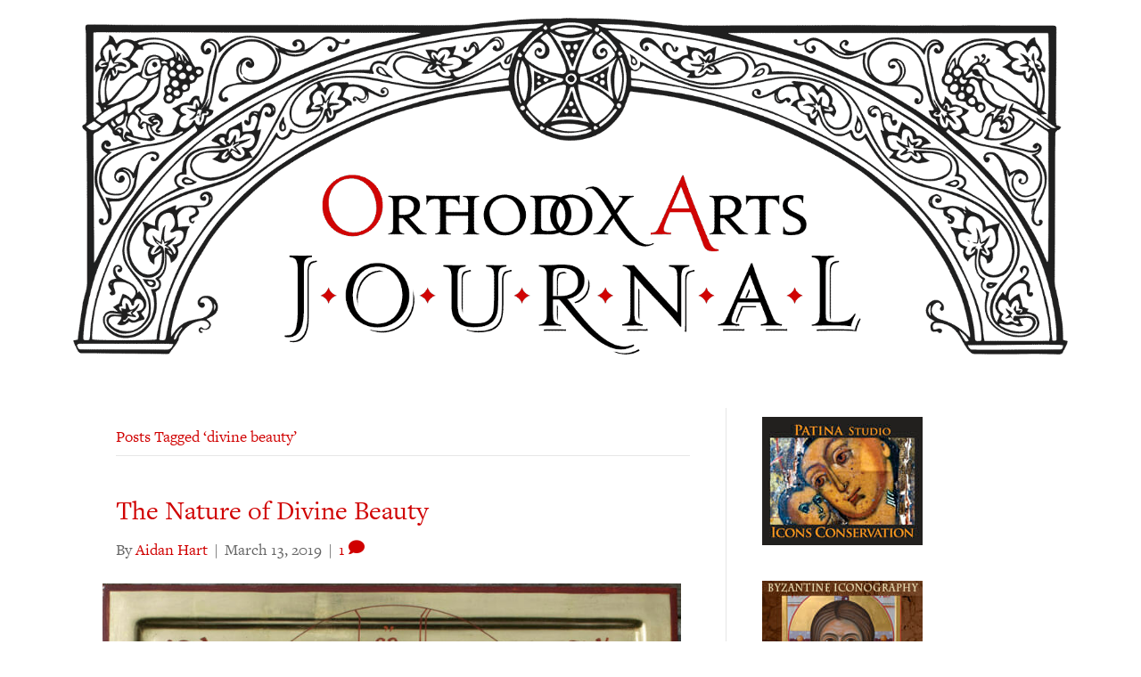

--- FILE ---
content_type: text/html; charset=UTF-8
request_url: https://orthodoxartsjournal.org/tag/divine-beauty/
body_size: 17774
content:
<!DOCTYPE html>
<html lang="en-US">
<head>
<meta charset="UTF-8" />
<meta name='viewport' content='width=device-width, initial-scale=1.0' />
<meta http-equiv='X-UA-Compatible' content='IE=edge' />
<link rel="profile" href="https://gmpg.org/xfn/11" />
<meta name='robots' content='index, follow, max-image-preview:large, max-snippet:-1, max-video-preview:-1' />
	<style>img:is([sizes="auto" i], [sizes^="auto," i]) { contain-intrinsic-size: 3000px 1500px }</style>
	
            <script data-no-defer="1" data-ezscrex="false" data-cfasync="false" data-pagespeed-no-defer data-cookieconsent="ignore">
                var ctPublicFunctions = {"_ajax_nonce":"48b393cbc0","_rest_nonce":"a510d493e9","_ajax_url":"\/wp-admin\/admin-ajax.php","_rest_url":"https:\/\/orthodoxartsjournal.org\/wp-json\/","data__cookies_type":"native","data__ajax_type":"rest","data__bot_detector_enabled":0,"data__frontend_data_log_enabled":1,"cookiePrefix":"","wprocket_detected":false,"host_url":"orthodoxartsjournal.org","text__ee_click_to_select":"Click to select the whole data","text__ee_original_email":"The complete one is","text__ee_got_it":"Got it","text__ee_blocked":"Blocked","text__ee_cannot_connect":"Cannot connect","text__ee_cannot_decode":"Can not decode email. Unknown reason","text__ee_email_decoder":"CleanTalk email decoder","text__ee_wait_for_decoding":"The magic is on the way!","text__ee_decoding_process":"Please wait a few seconds while we decode the contact data."}
            </script>
        
            <script data-no-defer="1" data-ezscrex="false" data-cfasync="false" data-pagespeed-no-defer data-cookieconsent="ignore">
                var ctPublic = {"_ajax_nonce":"48b393cbc0","settings__forms__check_internal":"0","settings__forms__check_external":"0","settings__forms__force_protection":0,"settings__forms__search_test":"1","settings__forms__wc_add_to_cart":"0","settings__data__bot_detector_enabled":0,"settings__sfw__anti_crawler":0,"blog_home":"https:\/\/orthodoxartsjournal.org\/","pixel__setting":"0","pixel__enabled":false,"pixel__url":null,"data__email_check_before_post":"1","data__email_check_exist_post":0,"data__cookies_type":"native","data__key_is_ok":true,"data__visible_fields_required":true,"wl_brandname":"Anti-Spam by CleanTalk","wl_brandname_short":"CleanTalk","ct_checkjs_key":"77e9203e24161f6295622b3e441556566fd7bb0d202b7113b4dc6e81bdc2b6ed","emailEncoderPassKey":"6873822823fbb0e26672c997a3d18ab1","bot_detector_forms_excluded":"W10=","advancedCacheExists":false,"varnishCacheExists":false,"wc_ajax_add_to_cart":false}
            </script>
        
	<!-- This site is optimized with the Yoast SEO plugin v24.5 - https://yoast.com/wordpress/plugins/seo/ -->
	<title>divine beauty Archives &#8211; Orthodox Arts Journal</title>
	<link rel="canonical" href="https://orthodoxartsjournal.org/tag/divine-beauty/" />
	<script type="application/ld+json" class="yoast-schema-graph">{"@context":"https://schema.org","@graph":[{"@type":"CollectionPage","@id":"https://orthodoxartsjournal.org/tag/divine-beauty/","url":"https://orthodoxartsjournal.org/tag/divine-beauty/","name":"divine beauty Archives &#8211; Orthodox Arts Journal","isPartOf":{"@id":"https://orthodoxartsjournal.org/#website"},"primaryImageOfPage":{"@id":"https://orthodoxartsjournal.org/tag/divine-beauty/#primaryimage"},"image":{"@id":"https://orthodoxartsjournal.org/tag/divine-beauty/#primaryimage"},"thumbnailUrl":"https://s3.us-east-2.wasabisys.com/media-oaj/wp-content/uploads/2019/02/02104700/image27.jpg","breadcrumb":{"@id":"https://orthodoxartsjournal.org/tag/divine-beauty/#breadcrumb"},"inLanguage":"en-US"},{"@type":"ImageObject","inLanguage":"en-US","@id":"https://orthodoxartsjournal.org/tag/divine-beauty/#primaryimage","url":"https://s3.us-east-2.wasabisys.com/media-oaj/wp-content/uploads/2019/02/02104700/image27.jpg","contentUrl":"https://s3.us-east-2.wasabisys.com/media-oaj/wp-content/uploads/2019/02/02104700/image27.jpg","width":1518,"height":2000},{"@type":"BreadcrumbList","@id":"https://orthodoxartsjournal.org/tag/divine-beauty/#breadcrumb","itemListElement":[{"@type":"ListItem","position":1,"name":"Home","item":"https://orthodoxartsjournal.org/"},{"@type":"ListItem","position":2,"name":"divine beauty"}]},{"@type":"WebSite","@id":"https://orthodoxartsjournal.org/#website","url":"https://orthodoxartsjournal.org/","name":"Orthodox Arts Journal","description":"For the revival of traditional liturgical arts in the Orthodox Church","publisher":{"@id":"https://orthodoxartsjournal.org/#organization"},"potentialAction":[{"@type":"SearchAction","target":{"@type":"EntryPoint","urlTemplate":"https://orthodoxartsjournal.org/?s={search_term_string}"},"query-input":{"@type":"PropertyValueSpecification","valueRequired":true,"valueName":"search_term_string"}}],"inLanguage":"en-US"},{"@type":"Organization","@id":"https://orthodoxartsjournal.org/#organization","name":"Orthodox Arts Journal","url":"https://orthodoxartsjournal.org/","logo":{"@type":"ImageObject","inLanguage":"en-US","@id":"https://orthodoxartsjournal.org/#/schema/logo/image/","url":"https://orthodoxartsjournal.org/wp-content/uploads/2017/06/oaj-arch.gif","contentUrl":"https://orthodoxartsjournal.org/wp-content/uploads/2017/06/oaj-arch.gif","width":2000,"height":678,"caption":"Orthodox Arts Journal"},"image":{"@id":"https://orthodoxartsjournal.org/#/schema/logo/image/"},"sameAs":["https://www.facebook.com/OrthodoxArtsJournal","https://x.com/orthartsjournal"]}]}</script>
	<!-- / Yoast SEO plugin. -->


<link rel='dns-prefetch' href='//stats.wp.com' />
<link rel='dns-prefetch' href='//use.typekit.net' />
<link rel='dns-prefetch' href='//v0.wordpress.com' />
<link rel='dns-prefetch' href='//c0.wp.com' />
<link rel="alternate" type="application/rss+xml" title="Orthodox Arts Journal &raquo; Feed" href="https://orthodoxartsjournal.org/feed/" />
<link rel="alternate" type="application/rss+xml" title="Orthodox Arts Journal &raquo; Comments Feed" href="https://orthodoxartsjournal.org/comments/feed/" />
<link rel="alternate" type="application/rss+xml" title="Orthodox Arts Journal &raquo; divine beauty Tag Feed" href="https://orthodoxartsjournal.org/tag/divine-beauty/feed/" />
<link rel="preload" href="https://orthodoxartsjournal.org/wp-content/plugins/bb-plugin/fonts/fontawesome/5.15.4/webfonts/fa-solid-900.woff2" as="font" type="font/woff2" crossorigin="anonymous">
<link rel="preload" href="https://orthodoxartsjournal.org/wp-content/plugins/bb-plugin/fonts/fontawesome/5.15.4/webfonts/fa-regular-400.woff2" as="font" type="font/woff2" crossorigin="anonymous">
<script>
window._wpemojiSettings = {"baseUrl":"https:\/\/s.w.org\/images\/core\/emoji\/16.0.1\/72x72\/","ext":".png","svgUrl":"https:\/\/s.w.org\/images\/core\/emoji\/16.0.1\/svg\/","svgExt":".svg","source":{"concatemoji":"https:\/\/orthodoxartsjournal.org\/wp-includes\/js\/wp-emoji-release.min.js?ver=6.8.3"}};
/*! This file is auto-generated */
!function(s,n){var o,i,e;function c(e){try{var t={supportTests:e,timestamp:(new Date).valueOf()};sessionStorage.setItem(o,JSON.stringify(t))}catch(e){}}function p(e,t,n){e.clearRect(0,0,e.canvas.width,e.canvas.height),e.fillText(t,0,0);var t=new Uint32Array(e.getImageData(0,0,e.canvas.width,e.canvas.height).data),a=(e.clearRect(0,0,e.canvas.width,e.canvas.height),e.fillText(n,0,0),new Uint32Array(e.getImageData(0,0,e.canvas.width,e.canvas.height).data));return t.every(function(e,t){return e===a[t]})}function u(e,t){e.clearRect(0,0,e.canvas.width,e.canvas.height),e.fillText(t,0,0);for(var n=e.getImageData(16,16,1,1),a=0;a<n.data.length;a++)if(0!==n.data[a])return!1;return!0}function f(e,t,n,a){switch(t){case"flag":return n(e,"\ud83c\udff3\ufe0f\u200d\u26a7\ufe0f","\ud83c\udff3\ufe0f\u200b\u26a7\ufe0f")?!1:!n(e,"\ud83c\udde8\ud83c\uddf6","\ud83c\udde8\u200b\ud83c\uddf6")&&!n(e,"\ud83c\udff4\udb40\udc67\udb40\udc62\udb40\udc65\udb40\udc6e\udb40\udc67\udb40\udc7f","\ud83c\udff4\u200b\udb40\udc67\u200b\udb40\udc62\u200b\udb40\udc65\u200b\udb40\udc6e\u200b\udb40\udc67\u200b\udb40\udc7f");case"emoji":return!a(e,"\ud83e\udedf")}return!1}function g(e,t,n,a){var r="undefined"!=typeof WorkerGlobalScope&&self instanceof WorkerGlobalScope?new OffscreenCanvas(300,150):s.createElement("canvas"),o=r.getContext("2d",{willReadFrequently:!0}),i=(o.textBaseline="top",o.font="600 32px Arial",{});return e.forEach(function(e){i[e]=t(o,e,n,a)}),i}function t(e){var t=s.createElement("script");t.src=e,t.defer=!0,s.head.appendChild(t)}"undefined"!=typeof Promise&&(o="wpEmojiSettingsSupports",i=["flag","emoji"],n.supports={everything:!0,everythingExceptFlag:!0},e=new Promise(function(e){s.addEventListener("DOMContentLoaded",e,{once:!0})}),new Promise(function(t){var n=function(){try{var e=JSON.parse(sessionStorage.getItem(o));if("object"==typeof e&&"number"==typeof e.timestamp&&(new Date).valueOf()<e.timestamp+604800&&"object"==typeof e.supportTests)return e.supportTests}catch(e){}return null}();if(!n){if("undefined"!=typeof Worker&&"undefined"!=typeof OffscreenCanvas&&"undefined"!=typeof URL&&URL.createObjectURL&&"undefined"!=typeof Blob)try{var e="postMessage("+g.toString()+"("+[JSON.stringify(i),f.toString(),p.toString(),u.toString()].join(",")+"));",a=new Blob([e],{type:"text/javascript"}),r=new Worker(URL.createObjectURL(a),{name:"wpTestEmojiSupports"});return void(r.onmessage=function(e){c(n=e.data),r.terminate(),t(n)})}catch(e){}c(n=g(i,f,p,u))}t(n)}).then(function(e){for(var t in e)n.supports[t]=e[t],n.supports.everything=n.supports.everything&&n.supports[t],"flag"!==t&&(n.supports.everythingExceptFlag=n.supports.everythingExceptFlag&&n.supports[t]);n.supports.everythingExceptFlag=n.supports.everythingExceptFlag&&!n.supports.flag,n.DOMReady=!1,n.readyCallback=function(){n.DOMReady=!0}}).then(function(){return e}).then(function(){var e;n.supports.everything||(n.readyCallback(),(e=n.source||{}).concatemoji?t(e.concatemoji):e.wpemoji&&e.twemoji&&(t(e.twemoji),t(e.wpemoji)))}))}((window,document),window._wpemojiSettings);
</script>
<!-- orthodoxartsjournal.org is managing ads with Advanced Ads – https://wpadvancedads.com/ --><script id="stagi-ready">
			window.advanced_ads_ready=function(e,a){a=a||"complete";var d=function(e){return"interactive"===a?"loading"!==e:"complete"===e};d(document.readyState)?e():document.addEventListener("readystatechange",(function(a){d(a.target.readyState)&&e()}),{once:"interactive"===a})},window.advanced_ads_ready_queue=window.advanced_ads_ready_queue||[];		</script>
		<style id='wp-emoji-styles-inline-css'>

	img.wp-smiley, img.emoji {
		display: inline !important;
		border: none !important;
		box-shadow: none !important;
		height: 1em !important;
		width: 1em !important;
		margin: 0 0.07em !important;
		vertical-align: -0.1em !important;
		background: none !important;
		padding: 0 !important;
	}
</style>
<link rel='stylesheet' id='wp-block-library-css' href='https://c0.wp.com/c/6.8.3/wp-includes/css/dist/block-library/style.min.css' media='all' />
<style id='wp-block-library-theme-inline-css'>
.wp-block-audio :where(figcaption){color:#555;font-size:13px;text-align:center}.is-dark-theme .wp-block-audio :where(figcaption){color:#ffffffa6}.wp-block-audio{margin:0 0 1em}.wp-block-code{border:1px solid #ccc;border-radius:4px;font-family:Menlo,Consolas,monaco,monospace;padding:.8em 1em}.wp-block-embed :where(figcaption){color:#555;font-size:13px;text-align:center}.is-dark-theme .wp-block-embed :where(figcaption){color:#ffffffa6}.wp-block-embed{margin:0 0 1em}.blocks-gallery-caption{color:#555;font-size:13px;text-align:center}.is-dark-theme .blocks-gallery-caption{color:#ffffffa6}:root :where(.wp-block-image figcaption){color:#555;font-size:13px;text-align:center}.is-dark-theme :root :where(.wp-block-image figcaption){color:#ffffffa6}.wp-block-image{margin:0 0 1em}.wp-block-pullquote{border-bottom:4px solid;border-top:4px solid;color:currentColor;margin-bottom:1.75em}.wp-block-pullquote cite,.wp-block-pullquote footer,.wp-block-pullquote__citation{color:currentColor;font-size:.8125em;font-style:normal;text-transform:uppercase}.wp-block-quote{border-left:.25em solid;margin:0 0 1.75em;padding-left:1em}.wp-block-quote cite,.wp-block-quote footer{color:currentColor;font-size:.8125em;font-style:normal;position:relative}.wp-block-quote:where(.has-text-align-right){border-left:none;border-right:.25em solid;padding-left:0;padding-right:1em}.wp-block-quote:where(.has-text-align-center){border:none;padding-left:0}.wp-block-quote.is-large,.wp-block-quote.is-style-large,.wp-block-quote:where(.is-style-plain){border:none}.wp-block-search .wp-block-search__label{font-weight:700}.wp-block-search__button{border:1px solid #ccc;padding:.375em .625em}:where(.wp-block-group.has-background){padding:1.25em 2.375em}.wp-block-separator.has-css-opacity{opacity:.4}.wp-block-separator{border:none;border-bottom:2px solid;margin-left:auto;margin-right:auto}.wp-block-separator.has-alpha-channel-opacity{opacity:1}.wp-block-separator:not(.is-style-wide):not(.is-style-dots){width:100px}.wp-block-separator.has-background:not(.is-style-dots){border-bottom:none;height:1px}.wp-block-separator.has-background:not(.is-style-wide):not(.is-style-dots){height:2px}.wp-block-table{margin:0 0 1em}.wp-block-table td,.wp-block-table th{word-break:normal}.wp-block-table :where(figcaption){color:#555;font-size:13px;text-align:center}.is-dark-theme .wp-block-table :where(figcaption){color:#ffffffa6}.wp-block-video :where(figcaption){color:#555;font-size:13px;text-align:center}.is-dark-theme .wp-block-video :where(figcaption){color:#ffffffa6}.wp-block-video{margin:0 0 1em}:root :where(.wp-block-template-part.has-background){margin-bottom:0;margin-top:0;padding:1.25em 2.375em}
</style>
<style id='classic-theme-styles-inline-css'>
/*! This file is auto-generated */
.wp-block-button__link{color:#fff;background-color:#32373c;border-radius:9999px;box-shadow:none;text-decoration:none;padding:calc(.667em + 2px) calc(1.333em + 2px);font-size:1.125em}.wp-block-file__button{background:#32373c;color:#fff;text-decoration:none}
</style>
<link rel='stylesheet' id='mediaelement-css' href='https://c0.wp.com/c/6.8.3/wp-includes/js/mediaelement/mediaelementplayer-legacy.min.css' media='all' />
<link rel='stylesheet' id='wp-mediaelement-css' href='https://c0.wp.com/c/6.8.3/wp-includes/js/mediaelement/wp-mediaelement.min.css' media='all' />
<style id='jetpack-sharing-buttons-style-inline-css'>
.jetpack-sharing-buttons__services-list{display:flex;flex-direction:row;flex-wrap:wrap;gap:0;list-style-type:none;margin:5px;padding:0}.jetpack-sharing-buttons__services-list.has-small-icon-size{font-size:12px}.jetpack-sharing-buttons__services-list.has-normal-icon-size{font-size:16px}.jetpack-sharing-buttons__services-list.has-large-icon-size{font-size:24px}.jetpack-sharing-buttons__services-list.has-huge-icon-size{font-size:36px}@media print{.jetpack-sharing-buttons__services-list{display:none!important}}.editor-styles-wrapper .wp-block-jetpack-sharing-buttons{gap:0;padding-inline-start:0}ul.jetpack-sharing-buttons__services-list.has-background{padding:1.25em 2.375em}
</style>
<link rel='stylesheet' id='wp-post-series-css' href='https://orthodoxartsjournal.org/wp-content/plugins/wp-post-series/build/post-series.css?ver=1648744709' media='all' />
<style id='global-styles-inline-css'>
:root{--wp--preset--aspect-ratio--square: 1;--wp--preset--aspect-ratio--4-3: 4/3;--wp--preset--aspect-ratio--3-4: 3/4;--wp--preset--aspect-ratio--3-2: 3/2;--wp--preset--aspect-ratio--2-3: 2/3;--wp--preset--aspect-ratio--16-9: 16/9;--wp--preset--aspect-ratio--9-16: 9/16;--wp--preset--color--black: #000000;--wp--preset--color--cyan-bluish-gray: #abb8c3;--wp--preset--color--white: #ffffff;--wp--preset--color--pale-pink: #f78da7;--wp--preset--color--vivid-red: #cf2e2e;--wp--preset--color--luminous-vivid-orange: #ff6900;--wp--preset--color--luminous-vivid-amber: #fcb900;--wp--preset--color--light-green-cyan: #7bdcb5;--wp--preset--color--vivid-green-cyan: #00d084;--wp--preset--color--pale-cyan-blue: #8ed1fc;--wp--preset--color--vivid-cyan-blue: #0693e3;--wp--preset--color--vivid-purple: #9b51e0;--wp--preset--color--fl-heading-text: #333333;--wp--preset--color--fl-body-bg: #ffffff;--wp--preset--color--fl-body-text: #757575;--wp--preset--color--fl-accent: #d00000;--wp--preset--color--fl-accent-hover: #930000;--wp--preset--color--fl-topbar-bg: #ffffff;--wp--preset--color--fl-topbar-text: #000000;--wp--preset--color--fl-topbar-link: #428bca;--wp--preset--color--fl-topbar-hover: #428bca;--wp--preset--color--fl-header-bg: #ffffff;--wp--preset--color--fl-header-text: #000000;--wp--preset--color--fl-header-link: #d00000;--wp--preset--color--fl-header-hover: #9e0000;--wp--preset--color--fl-nav-bg: #ffffff;--wp--preset--color--fl-nav-link: #d00000;--wp--preset--color--fl-nav-hover: #8c0000;--wp--preset--color--fl-content-bg: #ffffff;--wp--preset--color--fl-footer-widgets-bg: #ffffff;--wp--preset--color--fl-footer-widgets-text: #000000;--wp--preset--color--fl-footer-widgets-link: #428bca;--wp--preset--color--fl-footer-widgets-hover: #428bca;--wp--preset--color--fl-footer-bg: #ffffff;--wp--preset--color--fl-footer-text: #000000;--wp--preset--color--fl-footer-link: #428bca;--wp--preset--color--fl-footer-hover: #428bca;--wp--preset--gradient--vivid-cyan-blue-to-vivid-purple: linear-gradient(135deg,rgba(6,147,227,1) 0%,rgb(155,81,224) 100%);--wp--preset--gradient--light-green-cyan-to-vivid-green-cyan: linear-gradient(135deg,rgb(122,220,180) 0%,rgb(0,208,130) 100%);--wp--preset--gradient--luminous-vivid-amber-to-luminous-vivid-orange: linear-gradient(135deg,rgba(252,185,0,1) 0%,rgba(255,105,0,1) 100%);--wp--preset--gradient--luminous-vivid-orange-to-vivid-red: linear-gradient(135deg,rgba(255,105,0,1) 0%,rgb(207,46,46) 100%);--wp--preset--gradient--very-light-gray-to-cyan-bluish-gray: linear-gradient(135deg,rgb(238,238,238) 0%,rgb(169,184,195) 100%);--wp--preset--gradient--cool-to-warm-spectrum: linear-gradient(135deg,rgb(74,234,220) 0%,rgb(151,120,209) 20%,rgb(207,42,186) 40%,rgb(238,44,130) 60%,rgb(251,105,98) 80%,rgb(254,248,76) 100%);--wp--preset--gradient--blush-light-purple: linear-gradient(135deg,rgb(255,206,236) 0%,rgb(152,150,240) 100%);--wp--preset--gradient--blush-bordeaux: linear-gradient(135deg,rgb(254,205,165) 0%,rgb(254,45,45) 50%,rgb(107,0,62) 100%);--wp--preset--gradient--luminous-dusk: linear-gradient(135deg,rgb(255,203,112) 0%,rgb(199,81,192) 50%,rgb(65,88,208) 100%);--wp--preset--gradient--pale-ocean: linear-gradient(135deg,rgb(255,245,203) 0%,rgb(182,227,212) 50%,rgb(51,167,181) 100%);--wp--preset--gradient--electric-grass: linear-gradient(135deg,rgb(202,248,128) 0%,rgb(113,206,126) 100%);--wp--preset--gradient--midnight: linear-gradient(135deg,rgb(2,3,129) 0%,rgb(40,116,252) 100%);--wp--preset--font-size--small: 13px;--wp--preset--font-size--medium: 20px;--wp--preset--font-size--large: 36px;--wp--preset--font-size--x-large: 42px;--wp--preset--spacing--20: 0.44rem;--wp--preset--spacing--30: 0.67rem;--wp--preset--spacing--40: 1rem;--wp--preset--spacing--50: 1.5rem;--wp--preset--spacing--60: 2.25rem;--wp--preset--spacing--70: 3.38rem;--wp--preset--spacing--80: 5.06rem;--wp--preset--shadow--natural: 6px 6px 9px rgba(0, 0, 0, 0.2);--wp--preset--shadow--deep: 12px 12px 50px rgba(0, 0, 0, 0.4);--wp--preset--shadow--sharp: 6px 6px 0px rgba(0, 0, 0, 0.2);--wp--preset--shadow--outlined: 6px 6px 0px -3px rgba(255, 255, 255, 1), 6px 6px rgba(0, 0, 0, 1);--wp--preset--shadow--crisp: 6px 6px 0px rgba(0, 0, 0, 1);}:where(.is-layout-flex){gap: 0.5em;}:where(.is-layout-grid){gap: 0.5em;}body .is-layout-flex{display: flex;}.is-layout-flex{flex-wrap: wrap;align-items: center;}.is-layout-flex > :is(*, div){margin: 0;}body .is-layout-grid{display: grid;}.is-layout-grid > :is(*, div){margin: 0;}:where(.wp-block-columns.is-layout-flex){gap: 2em;}:where(.wp-block-columns.is-layout-grid){gap: 2em;}:where(.wp-block-post-template.is-layout-flex){gap: 1.25em;}:where(.wp-block-post-template.is-layout-grid){gap: 1.25em;}.has-black-color{color: var(--wp--preset--color--black) !important;}.has-cyan-bluish-gray-color{color: var(--wp--preset--color--cyan-bluish-gray) !important;}.has-white-color{color: var(--wp--preset--color--white) !important;}.has-pale-pink-color{color: var(--wp--preset--color--pale-pink) !important;}.has-vivid-red-color{color: var(--wp--preset--color--vivid-red) !important;}.has-luminous-vivid-orange-color{color: var(--wp--preset--color--luminous-vivid-orange) !important;}.has-luminous-vivid-amber-color{color: var(--wp--preset--color--luminous-vivid-amber) !important;}.has-light-green-cyan-color{color: var(--wp--preset--color--light-green-cyan) !important;}.has-vivid-green-cyan-color{color: var(--wp--preset--color--vivid-green-cyan) !important;}.has-pale-cyan-blue-color{color: var(--wp--preset--color--pale-cyan-blue) !important;}.has-vivid-cyan-blue-color{color: var(--wp--preset--color--vivid-cyan-blue) !important;}.has-vivid-purple-color{color: var(--wp--preset--color--vivid-purple) !important;}.has-black-background-color{background-color: var(--wp--preset--color--black) !important;}.has-cyan-bluish-gray-background-color{background-color: var(--wp--preset--color--cyan-bluish-gray) !important;}.has-white-background-color{background-color: var(--wp--preset--color--white) !important;}.has-pale-pink-background-color{background-color: var(--wp--preset--color--pale-pink) !important;}.has-vivid-red-background-color{background-color: var(--wp--preset--color--vivid-red) !important;}.has-luminous-vivid-orange-background-color{background-color: var(--wp--preset--color--luminous-vivid-orange) !important;}.has-luminous-vivid-amber-background-color{background-color: var(--wp--preset--color--luminous-vivid-amber) !important;}.has-light-green-cyan-background-color{background-color: var(--wp--preset--color--light-green-cyan) !important;}.has-vivid-green-cyan-background-color{background-color: var(--wp--preset--color--vivid-green-cyan) !important;}.has-pale-cyan-blue-background-color{background-color: var(--wp--preset--color--pale-cyan-blue) !important;}.has-vivid-cyan-blue-background-color{background-color: var(--wp--preset--color--vivid-cyan-blue) !important;}.has-vivid-purple-background-color{background-color: var(--wp--preset--color--vivid-purple) !important;}.has-black-border-color{border-color: var(--wp--preset--color--black) !important;}.has-cyan-bluish-gray-border-color{border-color: var(--wp--preset--color--cyan-bluish-gray) !important;}.has-white-border-color{border-color: var(--wp--preset--color--white) !important;}.has-pale-pink-border-color{border-color: var(--wp--preset--color--pale-pink) !important;}.has-vivid-red-border-color{border-color: var(--wp--preset--color--vivid-red) !important;}.has-luminous-vivid-orange-border-color{border-color: var(--wp--preset--color--luminous-vivid-orange) !important;}.has-luminous-vivid-amber-border-color{border-color: var(--wp--preset--color--luminous-vivid-amber) !important;}.has-light-green-cyan-border-color{border-color: var(--wp--preset--color--light-green-cyan) !important;}.has-vivid-green-cyan-border-color{border-color: var(--wp--preset--color--vivid-green-cyan) !important;}.has-pale-cyan-blue-border-color{border-color: var(--wp--preset--color--pale-cyan-blue) !important;}.has-vivid-cyan-blue-border-color{border-color: var(--wp--preset--color--vivid-cyan-blue) !important;}.has-vivid-purple-border-color{border-color: var(--wp--preset--color--vivid-purple) !important;}.has-vivid-cyan-blue-to-vivid-purple-gradient-background{background: var(--wp--preset--gradient--vivid-cyan-blue-to-vivid-purple) !important;}.has-light-green-cyan-to-vivid-green-cyan-gradient-background{background: var(--wp--preset--gradient--light-green-cyan-to-vivid-green-cyan) !important;}.has-luminous-vivid-amber-to-luminous-vivid-orange-gradient-background{background: var(--wp--preset--gradient--luminous-vivid-amber-to-luminous-vivid-orange) !important;}.has-luminous-vivid-orange-to-vivid-red-gradient-background{background: var(--wp--preset--gradient--luminous-vivid-orange-to-vivid-red) !important;}.has-very-light-gray-to-cyan-bluish-gray-gradient-background{background: var(--wp--preset--gradient--very-light-gray-to-cyan-bluish-gray) !important;}.has-cool-to-warm-spectrum-gradient-background{background: var(--wp--preset--gradient--cool-to-warm-spectrum) !important;}.has-blush-light-purple-gradient-background{background: var(--wp--preset--gradient--blush-light-purple) !important;}.has-blush-bordeaux-gradient-background{background: var(--wp--preset--gradient--blush-bordeaux) !important;}.has-luminous-dusk-gradient-background{background: var(--wp--preset--gradient--luminous-dusk) !important;}.has-pale-ocean-gradient-background{background: var(--wp--preset--gradient--pale-ocean) !important;}.has-electric-grass-gradient-background{background: var(--wp--preset--gradient--electric-grass) !important;}.has-midnight-gradient-background{background: var(--wp--preset--gradient--midnight) !important;}.has-small-font-size{font-size: var(--wp--preset--font-size--small) !important;}.has-medium-font-size{font-size: var(--wp--preset--font-size--medium) !important;}.has-large-font-size{font-size: var(--wp--preset--font-size--large) !important;}.has-x-large-font-size{font-size: var(--wp--preset--font-size--x-large) !important;}
:where(.wp-block-post-template.is-layout-flex){gap: 1.25em;}:where(.wp-block-post-template.is-layout-grid){gap: 1.25em;}
:where(.wp-block-columns.is-layout-flex){gap: 2em;}:where(.wp-block-columns.is-layout-grid){gap: 2em;}
:root :where(.wp-block-pullquote){font-size: 1.5em;line-height: 1.6;}
</style>
<link rel='stylesheet' id='cleantalk-public-css-css' href='https://orthodoxartsjournal.org/wp-content/plugins/cleantalk-spam-protect/css/cleantalk-public.min.css?ver=6.70.1_1766178011' media='all' />
<link rel='stylesheet' id='cleantalk-email-decoder-css-css' href='https://orthodoxartsjournal.org/wp-content/plugins/cleantalk-spam-protect/css/cleantalk-email-decoder.min.css?ver=6.70.1_1766178011' media='all' />
<link rel='stylesheet' id='custom-typekit-css-css' href='https://use.typekit.net/qpg6wej.css?ver=1.0.18' media='all' />
<style id='wpgb-head-inline-css'>
.wp-grid-builder:not(.wpgb-template),.wpgb-facet{opacity:0.01}.wpgb-facet fieldset{margin:0;padding:0;border:none;outline:none;box-shadow:none}.wpgb-facet fieldset:last-child{margin-bottom:40px;}.wpgb-facet fieldset legend.wpgb-sr-only{height:1px;width:1px}
</style>
<link rel='stylesheet' id='font-awesome-5-css' href='https://orthodoxartsjournal.org/wp-content/plugins/bb-plugin/fonts/fontawesome/5.15.4/css/all.min.css?ver=2.9.0.4' media='all' />
<link rel='stylesheet' id='fl-builder-layout-bundle-5e704d638b9c7685f0676df58c1c1c1b-css' href='https://orthodoxartsjournal.org/wp-content/uploads/bb-plugin/cache/5e704d638b9c7685f0676df58c1c1c1b-layout-bundle.css?ver=2.9.0.4-1.5.2.1-20251125200437' media='all' />
<link rel='stylesheet' id='fancybox-css' href='https://orthodoxartsjournal.org/wp-content/plugins/easy-fancybox/fancybox/1.5.4/jquery.fancybox.min.css?ver=6.8.3' media='screen' />
<link rel='stylesheet' id='jquery-magnificpopup-css' href='https://orthodoxartsjournal.org/wp-content/plugins/bb-plugin/css/jquery.magnificpopup.min.css?ver=2.9.0.4' media='all' />
<link rel='stylesheet' id='base-css' href='https://orthodoxartsjournal.org/wp-content/themes/bb-theme/css/base.min.css?ver=1.7.15.3' media='all' />
<link rel='stylesheet' id='fl-automator-skin-css' href='https://orthodoxartsjournal.org/wp-content/uploads/bb-theme/skin-6649777e01730.css?ver=1.7.15.3' media='all' />
<link rel='stylesheet' id='fl-child-theme-css' href='https://orthodoxartsjournal.org/wp-content/themes/bb-theme-child/style.css?ver=6.8.3' media='all' />
<script src="https://orthodoxartsjournal.org/wp-content/plugins/cleantalk-spam-protect/js/apbct-public-bundle_gathering.min.js?ver=6.70.1_1766178011" id="apbct-public-bundle_gathering.min-js-js"></script>
<script src="https://c0.wp.com/c/6.8.3/wp-includes/js/jquery/jquery.min.js" id="jquery-core-js"></script>
<script src="https://c0.wp.com/c/6.8.3/wp-includes/js/jquery/jquery-migrate.min.js" id="jquery-migrate-js"></script>
<link rel="https://api.w.org/" href="https://orthodoxartsjournal.org/wp-json/" /><link rel="alternate" title="JSON" type="application/json" href="https://orthodoxartsjournal.org/wp-json/wp/v2/tags/1539" /><link rel="EditURI" type="application/rsd+xml" title="RSD" href="https://orthodoxartsjournal.org/xmlrpc.php?rsd" />
<meta name="generator" content="WordPress 6.8.3" />
<noscript><style>.wp-grid-builder .wpgb-card.wpgb-card-hidden .wpgb-card-wrapper{opacity:1!important;visibility:visible!important;transform:none!important}.wpgb-facet {opacity:1!important;pointer-events:auto!important}.wpgb-facet *:not(.wpgb-pagination-facet){display:none}</style></noscript>	<style>img#wpstats{display:none}</style>
		<noscript><style>.lazyload[data-src]{display:none !important;}</style></noscript><style>.lazyload{background-image:none !important;}.lazyload:before{background-image:none !important;}</style>
<!-- Jetpack Open Graph Tags -->
<meta property="og:type" content="website" />
<meta property="og:title" content="divine beauty Archives &#8211; Orthodox Arts Journal" />
<meta property="og:url" content="https://orthodoxartsjournal.org/tag/divine-beauty/" />
<meta property="og:site_name" content="Orthodox Arts Journal" />
<meta property="og:image" content="https://s0.wp.com/i/blank.jpg" />
<meta property="og:image:alt" content="" />
<meta property="og:locale" content="en_US" />
<meta name="twitter:site" content="@orthartsjournal" />

<!-- End Jetpack Open Graph Tags -->
<link rel="icon" href="https://s3.us-east-2.wasabisys.com/media-oaj/wp-content/uploads/2021/01/02004348/favicon1.gif" sizes="32x32" />
<link rel="icon" href="https://s3.us-east-2.wasabisys.com/media-oaj/wp-content/uploads/2021/01/02004348/favicon1.gif" sizes="192x192" />
<link rel="apple-touch-icon" href="https://s3.us-east-2.wasabisys.com/media-oaj/wp-content/uploads/2021/01/02004348/favicon1.gif" />
<meta name="msapplication-TileImage" content="https://s3.us-east-2.wasabisys.com/media-oaj/wp-content/uploads/2021/01/02004348/favicon1.gif" />
		<style id="wp-custom-css">
			body, p, select, input, h1, h2, h3, h4, h5, h6 {
	font-family: "freight-text-pro","Palatino","Georgia",serif;
	font-style: normal;
	font-weight: 400;
	color: #666666;
	padding-top: 0;
}


a {
	color: #d00000;
}

hr {
	color: #d00000;
	border: 0px;
	border-top: 1px solid #d00000;
}

#header {
	background: #d00000 !important;
}

.jumbotron p {
	color: #ffffff;
}

.singular-post .entry-content p, .page .entry-content p {
	font-size: 18px;
	color: #666666 !important;
}

h1, h2, h1 a, h2 a {
	font-weight: 400;
	color: #d00000;
}

h1.entry-title, h2.entry-title a {
	-moz-font-feature-settings: normal !important;
	-webkit-font-feature-settings: normal !important;
	font-feature-settings: normal !important;	
}

h1.entry-title {
	font-size: 4em;
	text-align: center;
}

h3, h4 {
	font-weight: 400;

}

.artist-features a.title, .artist-features .excerpt {
	color: #cccccc;
}

a.title {
	color: #000000;
}

a.title:hover {
	text-decoration:none !important;
	color: #d00000 !important;
}

.lead {
	font-weight: font-size: 1.5em;
}

.italic {
	font-style: italic !important;
}

blockquote {
	padding: 2% 5% !important;
	border-top:0 !important;
	border-bottom:0 !important;
	border-left: 1px solid #ccc;
	font-style: italic;
	font-size: 1em !important;
}

ul, ol {
	font-size: 18px;	
}

ul li, ol li {
	padding-top: 0%;
	padding-bottom: 0%;
}

.entry-summary p {
	font-size: 18px;
}

.entry-byline {
	font-size: 14px;
}

.entry-meta {
	font-style: italic;
}

.banner, .loop-meta {
	background-color: #fff !important;
	color: #000 !important;
	text-align: center;
}

.jumbotron h1, .jumbotron .h1 {
	color: #000 !important;
}

.jumbotron p {
	color: #ccc !important;
	font-style: italic;
}

.jumbotron {
	padding-bottom:10px;	
}

.navbar-default .navbar-nav>li>a {
	color:#fff !important;	
}

.navbar-default .navbar-toggle:hover, .navbar-default .navbar-toggle:focus {
	background-color:#dd0000;
}

.loop-title {
	padding:30px 0 15px;
	border-bottom: #dd0000 solid 1px;
}

.breadcrumb-bar {
	display:none;	
}

#footer .footer-content, #footer .footer-content .credit {
	width: 100% !important;
	text-align: center !important;
}


.btn-primary {
	background-color: #dd0000 !important;
	border-color: #dd0000 !important;
	color: #fff;
	border-radius: 3px;
	padding: 5px 10px;
	font-size: 14px;
}

.btn-primary:hover {
	color: #fff;
}

.pagination>.active>a, .pagination>.active>a:hover, .pagination>.active>a:focus, .pagination>.active>span, .pagination>.active>span:hover, .pagination>.active>span:focus {
	background-color: #dd0000;
	border-color: #dd0000;
}

.pagination>li>a, .pagination>li>span {
	color: #dd0000;	
}

/** Glyphicon Flip **/
.icon-flipped {
    transform: scaleX(-1);
    -moz-transform: scaleX(-1);
    -webkit-transform: scaleX(-1);
    -ms-transform: scaleX(-1);
}


/** Display Posts Styling **/

.display-posts-listing span.author, .entry-byline {
	font-family: "freight-sans-condensed-pro",sans-serif !important;
	font-style: normal;
	font-weight: 500;
}

.display-posts-listing .listing-item a.title {
	font-size: 18px;
	font-weight:bold;
	font-style: italic;
    line-height: 1.2em;
    display: flex;
    margin-bottom: 15px;
}

.display-posts-listing .listing-item {
    clear: both;
}

.display-posts-listing span.author, .entry-byline {
    color: #aaa;
	display: block;
    margin: -5px 0 20px;
    text-transform: uppercase !important;
}

.display-posts-listing .excerpt-dash, .display-posts-listing .more-link {
	display:none;
}

ul.display-posts-listing {
	list-style:none;
	padding-left:0;
}

.display-posts-listing .listing-item img {
    margin: 0 0 10px 0;
	border:0;
	padding:0;
}

/** Image styling **/

.blog .thumbnail, .search .thumbnail, .archive .thumbnail {
	width: auto !important;
	height: auto !important;
}

.entry-content img {
	border:0; 
	padding:0;
	-webkit-border-radius: 0 !important;
	-moz-border-radius: 0px;	
	border-radius: 0 !important;
	-webkit-box-shadow: 0 0px 0px rgba(0,0,0,0.075);
  	-moz-box-shadow: 0 0px 0px rgba(0,0,0,0.075);
  	box-shadow: 0 0px 0px rgba(0,0,0,0.075);
}

/** Fix images cut off on right **/

.wp-caption img{ width: 96% !important; }

.wp-caption.aligncenter { 
	text-align: center !important;
}

div#fade {
	opacity: 0.1 !important;
}

div#fade:hover {
	opacity: 1.0 !important;
}

.wp-caption p.wp-caption-text {
	font-size: 16px;
	font-style: italic;
	color: #888888;
}

.wp-caption {
	background: transparent;
	border: 0;
	padding: 20px 0;
}

@media (max-width:988px) {
	#content .wp-caption a img {
		width: 99.03225806% !important; /* 614/620 */
		height: auto;
	}
	.jumbotron {
		padding-top:80px;
	}
}

/** Jetpack Styles **/
#subscribe-email input {
width: 200px !important;
height: 40px;
padding: 10px 8px;
font-size: 15px;
border: 0;
float:left;
border-bottom: 1px solid #aaa;
}

#subscribe-submit > input[type="submit"] {
background: transparent;
width: auto;
padding: 0;
border: 0;
height: auto;
}

/* Use Your Drive Styling */

#UseyourDrive {
  font: 1.1em "freight-text-pro","Palatino","Georgia",serif !important;
}

#UseyourDrive .list-container, #UseyourDrive .nav-header, #UseyourDrive .ajax-filelist, #UseyourDrive .loading, #UseyourDrive .jp-jplayer {
  background-color: rgba(250, 250, 250, 1) !important;
  border-color: #fff !important;
  background-color: #fff !important;
  background: #fff !important;
}


#UseyourDrive .ajax-filelist {
  box-shadow: none !important;
  -webkit-box-shadow: none !important;
}
 

		</style>
		<style>
  @import url("https://use.typekit.net/vmh5olt.css");
</style>
</head>
<body class="archive tag tag-divine-beauty tag-1539 wp-theme-bb-theme wp-child-theme-bb-theme-child fl-builder-2-9-0-4 fl-themer-1-5-2-1-20251125200437 fl-theme-1-7-15-3 fl-theme-builder-header fl-theme-builder-header-site-header fl-theme-builder-footer fl-theme-builder-footer-site-footer fl-framework-base fl-preset-default fl-full-width fl-search-active fl-nav-collapse-menu aa-prefix-stagi-" itemscope="itemscope" itemtype="https://schema.org/WebPage">
<a aria-label="Skip to content" class="fl-screen-reader-text" href="#fl-main-content">Skip to content</a><div class="fl-page">
	<header class="fl-builder-content fl-builder-content-13087 fl-builder-global-templates-locked" data-post-id="13087" data-type="header" data-sticky="0" data-sticky-on="" data-sticky-breakpoint="medium" data-shrink="0" data-overlay="0" data-overlay-bg="transparent" data-shrink-image-height="50px" role="banner" itemscope="itemscope" itemtype="http://schema.org/WPHeader"><div class="fl-row fl-row-full-width fl-row-bg-color fl-node-9kj56zgptm4l fl-row-default-height fl-row-align-center fl-visible-mobile" data-node="9kj56zgptm4l">
	<div class="fl-row-content-wrap">
						<div class="fl-row-content fl-row-fixed-width fl-node-content">
		
<div class="fl-col-group fl-node-s4kx0amyvole fl-col-group-equal-height fl-col-group-align-center fl-col-group-custom-width" data-node="s4kx0amyvole">
			<div class="fl-col fl-node-glcvqu1bkf7j fl-col-bg-color fl-col-small fl-col-small-custom-width" data-node="glcvqu1bkf7j">
	<div class="fl-col-content fl-node-content"><div class="fl-module fl-module-heading fl-node-b94opm1qave2" data-node="b94opm1qave2">
	<div class="fl-module-content fl-node-content">
		<h1 class="fl-heading">
		<span class="fl-heading-text">Orthodox Arts Journal</span>
	</h1>
	</div>
</div>
</div>
</div>
			<div class="fl-col fl-node-1cunvey6p384 fl-col-bg-color fl-col-small fl-col-small-custom-width" data-node="1cunvey6p384">
	<div class="fl-col-content fl-node-content"><div class="fl-module fl-module-menu fl-node-5jfmq2kho71s" data-node="5jfmq2kho71s">
	<div class="fl-module-content fl-node-content">
		<div class="fl-menu fl-menu-responsive-toggle-always fl-menu-search-enabled">
	<button class="fl-menu-mobile-toggle hamburger" aria-label="Main Menu"><span class="fl-menu-icon svg-container"><svg version="1.1" class="hamburger-menu" xmlns="http://www.w3.org/2000/svg" xmlns:xlink="http://www.w3.org/1999/xlink" viewBox="0 0 512 512">
<rect class="fl-hamburger-menu-top" width="512" height="102"/>
<rect class="fl-hamburger-menu-middle" y="205" width="512" height="102"/>
<rect class="fl-hamburger-menu-bottom" y="410" width="512" height="102"/>
</svg>
</span></button>	<div class="fl-clear"></div>
	<nav aria-label="Main Menu" itemscope="itemscope" itemtype="https://schema.org/SiteNavigationElement"><ul id="menu-main-navigation" class="menu fl-menu-horizontal fl-toggle-none"><li id="menu-item-122" class="menu-item menu-item-type-post_type menu-item-object-page"><a href="https://orthodoxartsjournal.org/about/">About</a></li><li id="menu-item-55" class="menu-item menu-item-type-taxonomy menu-item-object-category"><a href="https://orthodoxartsjournal.org/topics/architecture/">Architecture</a></li><li id="menu-item-57" class="menu-item menu-item-type-taxonomy menu-item-object-category"><a href="https://orthodoxartsjournal.org/topics/iconography/">Iconography</a></li><li id="menu-item-164" class="menu-item menu-item-type-taxonomy menu-item-object-category"><a href="https://orthodoxartsjournal.org/topics/minor-arts/">Minor Arts</a></li><li id="menu-item-59" class="menu-item menu-item-type-taxonomy menu-item-object-category"><a href="https://orthodoxartsjournal.org/topics/music/">Music</a></li><li id="menu-item-71" class="menu-item menu-item-type-taxonomy menu-item-object-category"><a href="https://orthodoxartsjournal.org/topics/theory/">Theory</a></li><li id="menu-item-9063" class="menu-item menu-item-type-post_type menu-item-object-page"><a href="https://orthodoxartsjournal.org/orthodox-illustration-project/">Orthodox Illustration Project</a></li><li class='menu-item fl-menu-search-item'><div class="fl-search-form fl-search-form-button fl-search-button-reveal fl-search-button-center fl-search-form-width-full"
	>
	<div class="fl-search-form-wrap">
		<div class="fl-search-form-fields">
			<div class="fl-search-form-input-wrap">
				<form role="search" aria-label="Search form" method="get" action="https://orthodoxartsjournal.org/">
	<div class="fl-form-field">
		<input type="search" aria-label="Search input" class="fl-search-text" placeholder="Search..." value="" name="s" />

			</div>
	</form>
			</div>
			<div  class="fl-button-wrap fl-button-width-auto fl-button-center fl-button-has-icon">
			<a href="#" target="_self" class="fl-button">
					<i class="fl-button-icon fl-button-icon-before fas fa-search" aria-hidden="true"></i>
						<span class="fl-button-text"><span class="sr-only">Search</span></span>
					</a>
	</div>
		</div>
	</div>
</div>
</li></ul></nav></div>
	</div>
</div>
</div>
</div>
	</div>
		</div>
	</div>
</div>
<div class="fl-row fl-row-full-width fl-row-bg-color fl-node-8bc2yl7da19q fl-row-default-height fl-row-align-center" data-node="8bc2yl7da19q">
	<div class="fl-row-content-wrap">
						<div class="fl-row-content fl-row-fixed-width fl-node-content">
		
<div class="fl-col-group fl-node-g0rwyhvz1efa" data-node="g0rwyhvz1efa">
			<div class="fl-col fl-node-nfcye32kqbs8 fl-col-bg-color" data-node="nfcye32kqbs8">
	<div class="fl-col-content fl-node-content"><div class="fl-module fl-module-photo fl-node-hjxg63c8bowl" data-node="hjxg63c8bowl">
	<div class="fl-module-content fl-node-content">
		<div class="fl-photo fl-photo-align-center" itemscope itemtype="https://schema.org/ImageObject">
	<div class="fl-photo-content fl-photo-img-gif">
				<a href="https://orthodoxartsjournal.org" target="_self" itemprop="url">
				<img decoding="async" class="fl-photo-img wp-image-13209 size-full" src="https://s3.us-east-2.wasabisys.com/media-oaj/wp-content/uploads/2022/05/02213112/oaj-arch.gif" alt="oaj-arch" itemprop="image" height="542" width="1600" title="oaj-arch"  data-no-lazy="1" />
				</a>
					</div>
	</div>
	</div>
</div>
</div>
</div>
	</div>
		</div>
	</div>
</div>
</header><div class="uabb-js-breakpoint" style="display: none;"></div>	<div id="fl-main-content" class="fl-page-content" itemprop="mainContentOfPage" role="main">

		
<div class="fl-archive container">
	<div class="row">

		
		<div class="fl-content fl-content-left col-md-8" itemscope="itemscope" itemtype="https://schema.org/Blog">

			<header class="fl-archive-header" role="banner">
	<h1 class="fl-archive-title">Posts Tagged &#8216;divine beauty&#8217;</h1>
</header>

			
									<article class="fl-post post-10626 post type-post status-publish format-standard has-post-thumbnail hentry category-theory tag-aidan-hart tag-art tag-beauty tag-divine-beauty tag-iconography-2 tag-orthodox tag-theory" id="fl-post-10626" itemscope="itemscope" itemtype="https://schema.org/BlogPosting">

				
	<header class="fl-post-header">
		<h2 class="fl-post-title" itemprop="headline">
			<a href="https://orthodoxartsjournal.org/the-nature-of-divine-beauty/" rel="bookmark" title="The Nature of Divine Beauty">The Nature of Divine Beauty</a>
					</h2>
		<div class="fl-post-meta fl-post-meta-top"><span class="fl-post-author">By <a href="https://orthodoxartsjournal.org/author/aidan-hart/"><span>Aidan Hart</span></a></span><span class="fl-sep"> | </span><span class="fl-post-date">March 13, 2019</span><span class="fl-sep"> | </span><span class="fl-comments-popup-link"><a href="https://orthodoxartsjournal.org/the-nature-of-divine-beauty/#comments" tabindex="-1" aria-hidden="true"><span aria-label="Comments: 1">1 <i aria-hidden="true" class="fas fa-comment"></i></span></a></span></div><meta itemscope itemprop="mainEntityOfPage" itemtype="https://schema.org/WebPage" itemid="https://orthodoxartsjournal.org/the-nature-of-divine-beauty/" content="The Nature of Divine Beauty" /><meta itemprop="datePublished" content="2019-03-13" /><meta itemprop="dateModified" content="2019-03-13" /><div itemprop="publisher" itemscope itemtype="https://schema.org/Organization"><meta itemprop="name" content="Orthodox Arts Journal"><div itemprop="logo" itemscope itemtype="https://schema.org/ImageObject"><meta itemprop="url" content="https://orthodoxartsjournal.org/wp-content/uploads/2017/03/oaj-arch.gif"></div></div><div itemscope itemprop="author" itemtype="https://schema.org/Person"><meta itemprop="url" content="https://orthodoxartsjournal.org/author/aidan-hart/" /><meta itemprop="name" content="Aidan Hart" /></div><div itemscope itemprop="image" itemtype="https://schema.org/ImageObject"><meta itemprop="url" content="https://s3.us-east-2.wasabisys.com/media-oaj/wp-content/uploads/2019/02/02104700/image27.jpg" /><meta itemprop="width" content="1518" /><meta itemprop="height" content="2000" /></div><div itemprop="interactionStatistic" itemscope itemtype="https://schema.org/InteractionCounter"><meta itemprop="interactionType" content="https://schema.org/CommentAction" /><meta itemprop="userInteractionCount" content="1" /></div>	</header><!-- .fl-post-header -->

			
				<div class="row fl-post-image-beside-wrap">
			<div class="fl-post-image-beside">
				<div class="fl-post-thumb">
					<a href="https://orthodoxartsjournal.org/the-nature-of-divine-beauty/" rel="bookmark" title="The Nature of Divine Beauty">
						<img width="911" height="1200" src="[data-uri]" class="attachment-large size-large wp-post-image lazyload" alt="" aria-label="The Nature of Divine Beauty" decoding="async" fetchpriority="high"   data-src="https://s3.us-east-2.wasabisys.com/media-oaj/wp-content/uploads/2019/02/02104700/image27-911x1200.jpg" data-srcset="https://s3.us-east-2.wasabisys.com/media-oaj/wp-content/uploads/2019/02/02104700/image27-911x1200.jpg 911w, https://s3.us-east-2.wasabisys.com/media-oaj/wp-content/uploads/2019/02/02104700/image27-456x600.jpg 456w, https://s3.us-east-2.wasabisys.com/media-oaj/wp-content/uploads/2019/02/02104700/image27-768x1012.jpg 768w, https://s3.us-east-2.wasabisys.com/media-oaj/wp-content/uploads/2019/02/02104700/image27.jpg 1518w" data-sizes="auto" data-eio-rwidth="911" data-eio-rheight="1200" /><noscript><img width="911" height="1200" src="https://s3.us-east-2.wasabisys.com/media-oaj/wp-content/uploads/2019/02/02104700/image27-911x1200.jpg" class="attachment-large size-large wp-post-image" alt="" aria-label="The Nature of Divine Beauty" decoding="async" fetchpriority="high" srcset="https://s3.us-east-2.wasabisys.com/media-oaj/wp-content/uploads/2019/02/02104700/image27-911x1200.jpg 911w, https://s3.us-east-2.wasabisys.com/media-oaj/wp-content/uploads/2019/02/02104700/image27-456x600.jpg 456w, https://s3.us-east-2.wasabisys.com/media-oaj/wp-content/uploads/2019/02/02104700/image27-768x1012.jpg 768w, https://s3.us-east-2.wasabisys.com/media-oaj/wp-content/uploads/2019/02/02104700/image27.jpg 1518w" sizes="(max-width: 911px) 100vw, 911px" data-eio="l" /></noscript>					</a>
				</div>
			</div>
			<div class="fl-post-content-beside">
					<div class="fl-post-content clearfix" itemprop="text">
		<p>A Tough Love Many are drawn to the beauty of icons. But clearly this beauty is of a different order than, say, that of a Greek statue, or of a Renaissance painting. Icons are liturgical objects, created for prayer, a means of communion with the Lord. So what are some of the characteristics of divine&hellip;</p>
<a class="fl-post-more-link" href="https://orthodoxartsjournal.org/the-nature-of-divine-beauty/">Continue reading »</a>	</div><!-- .fl-post-content -->

					</div>
	</div>
	
</article>
<!-- .fl-post -->
				
				
			
		</div>

		<div class="fl-sidebar  fl-sidebar-right fl-sidebar-display-desktop col-md-4" itemscope="itemscope" itemtype="https://schema.org/WPSideBar">
		<aside class="fl-widget stagi-widget"><div style="margin-top: 10px; margin-bottom: 10px; " id="stagi-314060839"><a href="http://www.patinapal.com/" target="_blank" aria-label="Olgs Ad rev2"><img src="[data-uri]" alt=""  width="180" height="144" data-src="https://s3.us-east-2.wasabisys.com/media-oaj/wp-content/uploads/2020/08/02012515/Olgs-Ad-rev2.jpg" decoding="async" class="lazyload" data-eio-rwidth="180" data-eio-rheight="144" /><noscript><img src="https://s3.us-east-2.wasabisys.com/media-oaj/wp-content/uploads/2020/08/02012515/Olgs-Ad-rev2.jpg" alt=""  width="180" height="144" data-eio="l" /></noscript></a></div></aside><aside id="advads_ad_widget-18" class="fl-widget stagi-widget"><div style="margin-top: 10px; margin-bottom: 10px; " id="stagi-1609323693"><a href="http://www.orthodox-icon.com/" target="_blank" aria-label="Vladimir-advert"><img src="[data-uri]" alt=""  width="180" height="144" data-src="https://s3.us-east-2.wasabisys.com/media-oaj/wp-content/uploads/2017/06/02115005/Vladimir-advert.jpg" decoding="async" class="lazyload" data-eio-rwidth="180" data-eio-rheight="144" /><noscript><img src="https://s3.us-east-2.wasabisys.com/media-oaj/wp-content/uploads/2017/06/02115005/Vladimir-advert.jpg" alt=""  width="180" height="144" data-eio="l" /></noscript></a></div></aside><aside id="advads_ad_widget-2" class="fl-widget stagi-widget"><div style="margin-top: 10px; margin-bottom: 10px; " id="stagi-2046013635"><a href="http://aidanharticons.com/" target="_blank" aria-label="aidan-logo"><img src="[data-uri]" alt=""  width="180" height="144" data-src="https://s3.us-east-2.wasabisys.com/media-oaj/wp-content/uploads/2017/06/02115032/aidan-logo.jpg" decoding="async" class="lazyload" data-eio-rwidth="180" data-eio-rheight="144" /><noscript><img src="https://s3.us-east-2.wasabisys.com/media-oaj/wp-content/uploads/2017/06/02115032/aidan-logo.jpg" alt=""  width="180" height="144" data-eio="l" /></noscript></a></div></aside><aside class="fl-widget stagi-widget"><div style="margin-top: 10px; margin-bottom: 10px; " id="stagi-2000790271"><a href="https://theodoreicons.com/usa" target="_blank" aria-label="Thodoros Papdopoulos advert"><img src="[data-uri]" alt=""  width="180" height="144" data-src="https://s3.us-east-2.wasabisys.com/media-oaj/wp-content/uploads/2020/03/02101431/Thodoros-Papdopoulos-advert.jpg" decoding="async" class="lazyload" data-eio-rwidth="180" data-eio-rheight="144" /><noscript><img src="https://s3.us-east-2.wasabisys.com/media-oaj/wp-content/uploads/2020/03/02101431/Thodoros-Papdopoulos-advert.jpg" alt=""  width="180" height="144" data-eio="l" /></noscript></a></div></aside><aside id="advads_ad_widget-8" class="fl-widget stagi-widget"><div style="margin-top: 10px; margin-bottom: 10px; " id="stagi-1504708072"><a href="http://www.paracletepress.com/the-grace-of-incorruption.html" target="_blank" aria-label="Grace-of-Incorruption-Ad"><img src="[data-uri]" alt=""  width="180" height="144" data-src="https://s3.us-east-2.wasabisys.com/media-oaj/wp-content/uploads/2017/06/02115020/Grace-of-Incorruption-Ad.gif" decoding="async" class="lazyload" data-eio-rwidth="180" data-eio-rheight="144" /><noscript><img src="https://s3.us-east-2.wasabisys.com/media-oaj/wp-content/uploads/2017/06/02115020/Grace-of-Incorruption-Ad.gif" alt=""  width="180" height="144" data-eio="l" /></noscript></a></div></aside><aside id="advads_ad_widget-3" class="fl-widget stagi-widget"><div style="margin-top: 10px; margin-bottom: 10px; " id="stagi-432752549"><a href="http://www.paracletepress.com/Products/CD63/allnight-vigil-op-37.aspx" target="_blank" aria-label="All-Night-Vigil-ad"><img src="[data-uri]" alt=""  width="180" height="144" data-src="https://s3.us-east-2.wasabisys.com/media-oaj/wp-content/uploads/2017/06/02115030/All-Night-Vigil-ad.gif" decoding="async" class="lazyload" data-eio-rwidth="180" data-eio-rheight="144" /><noscript><img src="https://s3.us-east-2.wasabisys.com/media-oaj/wp-content/uploads/2017/06/02115030/All-Night-Vigil-ad.gif" alt=""  width="180" height="144" data-eio="l" /></noscript></a></div></aside><aside id="advads_ad_widget-9" class="fl-widget stagi-widget"><div style="margin-top: 10px; margin-bottom: 10px; " id="stagi-1093555843"><a href="http://www.hexaemeron.org/" target="_blank" aria-label="Hexaemeron-ad"><img src="[data-uri]" alt=""  width="180" height="144" data-src="https://s3.us-east-2.wasabisys.com/media-oaj/wp-content/uploads/2017/06/02115018/Hexaemeron-ad.jpg" decoding="async" class="lazyload" data-eio-rwidth="180" data-eio-rheight="144" /><noscript><img src="https://s3.us-east-2.wasabisys.com/media-oaj/wp-content/uploads/2017/06/02115018/Hexaemeron-ad.jpg" alt=""  width="180" height="144" data-eio="l" /></noscript></a></div></aside><aside id="advads_ad_widget-10" class="fl-widget stagi-widget"><div style="margin-top: 10px; margin-bottom: 10px; " id="stagi-291838583"><a href="http://markoskampanis.gr/#/en/works" target="_blank" aria-label="MARKOS-KAMPANIS-ad"><img src="[data-uri]" alt=""  width="180" height="144" data-src="https://s3.us-east-2.wasabisys.com/media-oaj/wp-content/uploads/2017/06/02115015/MARKOS-KAMPANIS-ad.gif" decoding="async" class="lazyload" data-eio-rwidth="180" data-eio-rheight="144" /><noscript><img src="https://s3.us-east-2.wasabisys.com/media-oaj/wp-content/uploads/2017/06/02115015/MARKOS-KAMPANIS-ad.gif" alt=""  width="180" height="144" data-eio="l" /></noscript></a></div></aside><aside id="advads_ad_widget-4" class="fl-widget stagi-widget"><div style="margin-top: 10px; margin-bottom: 10px; " id="stagi-986376668"><a href="http://www.stspress.com/products-page/media/bless-the-lord-o-my-soul/" target="_blank" aria-label="Bless-the-Lord-ad"><img src="[data-uri]" alt=""  width="180" height="144" data-src="https://s3.us-east-2.wasabisys.com/media-oaj/wp-content/uploads/2017/06/02115025/Bless-the-Lord-ad.jpg" decoding="async" class="lazyload" data-eio-rwidth="180" data-eio-rheight="144" /><noscript><img src="https://s3.us-east-2.wasabisys.com/media-oaj/wp-content/uploads/2017/06/02115025/Bless-the-Lord-ad.jpg" alt=""  width="180" height="144" data-eio="l" /></noscript></a></div></aside><aside id="advads_ad_widget-11" class="fl-widget stagi-widget"><div style="margin-top: 10px; margin-bottom: 10px; " id="stagi-1946294640"><a href="https://newworldbyzantine.com/" target="_blank" aria-label="NWB-ad"><img src="[data-uri]" alt=""  width="180" height="144" data-src="https://s3.us-east-2.wasabisys.com/media-oaj/wp-content/uploads/2017/06/02115013/NWB-ad.gif" decoding="async" class="lazyload" data-eio-rwidth="180" data-eio-rheight="144" /><noscript><img src="https://s3.us-east-2.wasabisys.com/media-oaj/wp-content/uploads/2017/06/02115013/NWB-ad.gif" alt=""  width="180" height="144" data-eio="l" /></noscript></a></div></aside><aside id="advads_ad_widget-12" class="fl-widget stagi-widget"><div style="margin-top: 10px; margin-bottom: 10px; " id="stagi-1158081347"><a href="https://newworldbyzantine.com/liturgical-arts/" target="_blank" aria-label="NWBS-ad"><img src="[data-uri]" alt=""  width="180" height="144" data-src="https://s3.us-east-2.wasabisys.com/media-oaj/wp-content/uploads/2017/06/02115011/NWBS-ad.gif" decoding="async" class="lazyload" data-eio-rwidth="180" data-eio-rheight="144" /><noscript><img src="https://s3.us-east-2.wasabisys.com/media-oaj/wp-content/uploads/2017/06/02115011/NWBS-ad.gif" alt=""  width="180" height="144" data-eio="l" /></noscript></a></div></aside><aside id="advads_ad_widget-13" class="fl-widget stagi-widget"><div style="margin-top: 10px; margin-bottom: 10px; " id="stagi-1574700373"><a href="http://www.pageaucarvings.com/" target="_blank" aria-label="journal-ad"><img src="[data-uri]" alt=""  width="180" height="144" data-src="https://s3.us-east-2.wasabisys.com/media-oaj/wp-content/uploads/2017/06/02115017/journal-ad.jpg" decoding="async" class="lazyload" data-eio-rwidth="180" data-eio-rheight="144" /><noscript><img src="https://s3.us-east-2.wasabisys.com/media-oaj/wp-content/uploads/2017/06/02115017/journal-ad.jpg" alt=""  width="180" height="144" data-eio="l" /></noscript></a></div></aside><aside id="advads_ad_widget-15" class="fl-widget stagi-widget"><div style="margin-top: 10px; margin-bottom: 10px; " id="stagi-1697854548"><a href="https://wipfandstock.com/store/The_Psalms_of_David_Translated_from_the_Septuagint_Greek" target="_blank" aria-label="Psalter-ad"><img src="[data-uri]" alt=""  width="180" height="144" data-src="https://s3.us-east-2.wasabisys.com/media-oaj/wp-content/uploads/2017/06/02115008/Psalter-ad.gif" decoding="async" class="lazyload" data-eio-rwidth="180" data-eio-rheight="144" /><noscript><img src="https://s3.us-east-2.wasabisys.com/media-oaj/wp-content/uploads/2017/06/02115008/Psalter-ad.gif" alt=""  width="180" height="144" data-eio="l" /></noscript></a></div></aside><aside id="advads_ad_widget-16" class="fl-widget stagi-widget"><div style="margin-top: 10px; margin-bottom: 10px; " id="stagi-1245755505"><a href="http://www.sacredmurals.com/" target="_blank" aria-label="sacred-murals-ad"><img src="[data-uri]" alt=""  width="180" height="144" data-src="https://s3.us-east-2.wasabisys.com/media-oaj/wp-content/uploads/2017/06/02115007/sacred-murals-ad.gif" decoding="async" class="lazyload" data-eio-rwidth="180" data-eio-rheight="144" /><noscript><img src="https://s3.us-east-2.wasabisys.com/media-oaj/wp-content/uploads/2017/06/02115007/sacred-murals-ad.gif" alt=""  width="180" height="144" data-eio="l" /></noscript></a></div></aside><aside id="advads_ad_widget-17" class="fl-widget stagi-widget"><div style="margin-top: 10px; margin-bottom: 10px; " id="stagi-923130643"><a href="http://artsome.g-stefanov.com/index.htm" target="_blank" aria-label="Artsome-ad"><img src="[data-uri]" alt=""  width="180" height="144" data-src="https://s3.us-east-2.wasabisys.com/media-oaj/wp-content/uploads/2017/06/02115028/Artsome-ad.gif" decoding="async" class="lazyload" data-eio-rwidth="180" data-eio-rheight="144" /><noscript><img src="https://s3.us-east-2.wasabisys.com/media-oaj/wp-content/uploads/2017/06/02115028/Artsome-ad.gif" alt=""  width="180" height="144" data-eio="l" /></noscript></a></div></aside><aside class="fl-widget stagi-widget"><div style="margin-top: 10px; margin-bottom: 10px; " id="stagi-586161887"><a href="https://goldenmouthroastery.com/" target="_blank" aria-label="Goldenmouth"><img src="[data-uri]" alt=""  width="180" height="75" data-src="https://s3.us-east-2.wasabisys.com/media-oaj/wp-content/uploads/2019/11/02101532/Goldenmouth.gif" decoding="async" class="lazyload" data-eio-rwidth="180" data-eio-rheight="75" /><noscript><img src="https://s3.us-east-2.wasabisys.com/media-oaj/wp-content/uploads/2019/11/02101532/Goldenmouth.gif" alt=""  width="180" height="75" data-eio="l" /></noscript></a></div></aside>	</div>

	</div>
</div>


	</div><!-- .fl-page-content -->
	<footer class="fl-builder-content fl-builder-content-13115 fl-builder-global-templates-locked" data-post-id="13115" data-type="footer" itemscope="itemscope" itemtype="http://schema.org/WPFooter"><div class="fl-row fl-row-full-width fl-row-bg-color fl-node-rcoh2n6ptwxm fl-row-default-height fl-row-align-center" data-node="rcoh2n6ptwxm">
	<div class="fl-row-content-wrap">
						<div class="fl-row-content fl-row-fixed-width fl-node-content">
		
<div class="fl-col-group fl-node-a2godwyhl4tf fl-col-group-equal-height fl-col-group-align-top fl-col-group-custom-width" data-node="a2godwyhl4tf">
			<div class="fl-col fl-node-wap8ed6t72co fl-col-bg-color fl-col-small" data-node="wap8ed6t72co">
	<div class="fl-col-content fl-node-content"><div class="fl-module fl-module-photo fl-node-hvnt2x0j3w9k" data-node="hvnt2x0j3w9k">
	<div class="fl-module-content fl-node-content">
		<div class="fl-photo fl-photo-align-left" itemscope itemtype="https://schema.org/ImageObject">
	<div class="fl-photo-content fl-photo-img-png">
				<img decoding="async" class="fl-photo-img wp-image-13211 size-full lazyload" src="[data-uri]" alt="hdr-subscribe" itemprop="image" height="27" width="178" title="hdr-subscribe" data-src="https://s3.us-east-2.wasabisys.com/media-oaj/wp-content/uploads/2022/06/02213713/hdr-subscribe.png" data-eio-rwidth="178" data-eio-rheight="27" /><noscript><img decoding="async" class="fl-photo-img wp-image-13211 size-full" src="https://s3.us-east-2.wasabisys.com/media-oaj/wp-content/uploads/2022/06/02213713/hdr-subscribe.png" alt="hdr-subscribe" itemprop="image" height="27" width="178" title="hdr-subscribe" data-eio="l" /></noscript>
					</div>
	</div>
	</div>
</div>
<div class="fl-module fl-module-rich-text fl-node-boi62pncm8v3" data-node="boi62pncm8v3">
	<div class="fl-module-content fl-node-content">
		<div class="fl-rich-text">
	<p>Sign up here to receive email notifications when new articles are published.</p>
</div>
	</div>
</div>
<div class="fl-module fl-module-subscribe-form fl-node-3stx26f5ug1c" data-node="3stx26f5ug1c">
	<div class="fl-module-content fl-node-content">
		<div class="fl-subscribe-form fl-subscribe-form-stacked fl-subscribe-form-name-show fl-form fl-clearfix" ><input type="hidden" id="fl-subscribe-form-nonce" name="fl-subscribe-form-nonce" value="a9c99b0e31" /><input type="hidden" name="_wp_http_referer" value="/tag/divine-beauty/" />		<div class="fl-form-field">
		<label for="fl-subscribe-form-name" class="hidden">Name</label>
		<input type="text" aria-describedby="name-error" name="fl-subscribe-form-name" placeholder="Name" id="fl-subscribe-form-name" class="fl-subscribe-form-name" />
		<div class="fl-form-error-message" id="name-error">Please enter your name.</div>
	</div>
	
	<div class="fl-form-field">
		<label for="fl-subscribe-form-email" class="hidden">Email Address</label>
		<input type="email" aria-describedby="email-error" name="fl-subscribe-form-email" placeholder="Email Address" id="fl-subscribe-form-email"  class="fl-subscribe-form-email"  />
		<div class="fl-form-error-message" id="email-error">Please enter a valid email address.</div>
	</div>

			
			
	<div class="fl-form-button" data-wait-text="Please Wait...">
	<div  class="fl-button-wrap fl-button-width-full fl-button-left">
			<a href="#" target="_self" class="fl-button">
							<span class="fl-button-text">Subscribe</span>
					</a>
	</div>
	</div>

	
	<div class="fl-form-success-message"><p>Thanks for subscribing! Please check your email for further instructions.</p></div>

	<div class="fl-form-error-message">Something went wrong. Please check your entries and try again.</div>

</div>
	</div>
</div>
<div class="fl-module fl-module-rich-text fl-node-6tidef2saq7y" data-node="6tidef2saq7y">
	<div class="fl-module-content fl-node-content">
		<div class="fl-rich-text">
	<p>We will never spam you or share your information with others. We respect your privacy.</p>
</div>
	</div>
</div>
</div>
</div>
			<div class="fl-col fl-node-lu8t0hgmvipo fl-col-bg-color fl-col-small fl-col-small-custom-width" data-node="lu8t0hgmvipo">
	<div class="fl-col-content fl-node-content"><div class="fl-module fl-module-photo fl-node-2bi6a0zuy14h" data-node="2bi6a0zuy14h">
	<div class="fl-module-content fl-node-content">
		<div class="fl-photo fl-photo-align-center" itemscope itemtype="https://schema.org/ImageObject">
	<div class="fl-photo-content fl-photo-img-png">
				<a href="https://orthodoxartsjournal.org/about/" target="_self" itemprop="url">
				<img decoding="async" class="fl-photo-img wp-image-13212 size-full lazyload" src="[data-uri]" alt="hdr-about" itemprop="image" height="31" width="125" title="hdr-about" data-src="https://s3.us-east-2.wasabisys.com/media-oaj/wp-content/uploads/2022/06/02213731/hdr-about.png" data-eio-rwidth="125" data-eio-rheight="31" /><noscript><img decoding="async" class="fl-photo-img wp-image-13212 size-full" src="https://s3.us-east-2.wasabisys.com/media-oaj/wp-content/uploads/2022/06/02213731/hdr-about.png" alt="hdr-about" itemprop="image" height="31" width="125" title="hdr-about" data-eio="l" /></noscript>
				</a>
					</div>
	</div>
	</div>
</div>
<div class="fl-module fl-module-rich-text fl-node-xcouzmp89teh" data-node="xcouzmp89teh">
	<div class="fl-module-content fl-node-content">
		<div class="fl-rich-text">
	<p>The Journal covers visual arts, music,<br />
liturgical ceremony and texts, and relevant<br />
art history and theory. The Journal presents these<br />
topics together to highlight the unified witness<br />
of the arts to the beauty of the Kingdom of God<br />
and to promulgate an understanding of<br />
how the arts work together in the<br />
worship of the Church.</p>
</div>
	</div>
</div>
<div class="fl-module fl-module-rich-text fl-node-t4wk7asmpxo3" data-node="t4wk7asmpxo3">
	<div class="fl-module-content fl-node-content">
		<div class="fl-rich-text">
	<p><a href="https://orthodoxartsjournal.org/about/">Learn more »</a></p>
</div>
	</div>
</div>
</div>
</div>
			<div class="fl-col fl-node-0a4jz5or17ce fl-col-bg-color fl-col-small fl-col-small-custom-width" data-node="0a4jz5or17ce">
	<div class="fl-col-content fl-node-content"><div class="fl-module fl-module-photo fl-node-e3zyhcrtkvxp" data-node="e3zyhcrtkvxp">
	<div class="fl-module-content fl-node-content">
		<div class="fl-photo fl-photo-align-right" itemscope itemtype="https://schema.org/ImageObject">
	<div class="fl-photo-content fl-photo-img-png">
				<img decoding="async" class="fl-photo-img wp-image-13213 size-full lazyload" src="[data-uri]" alt="hdr-donate" itemprop="image" height="31" width="147" title="hdr-donate" data-src="https://s3.us-east-2.wasabisys.com/media-oaj/wp-content/uploads/2022/06/02213745/hdr-donate.png" data-eio-rwidth="147" data-eio-rheight="31" /><noscript><img decoding="async" class="fl-photo-img wp-image-13213 size-full" src="https://s3.us-east-2.wasabisys.com/media-oaj/wp-content/uploads/2022/06/02213745/hdr-donate.png" alt="hdr-donate" itemprop="image" height="31" width="147" title="hdr-donate" data-eio="l" /></noscript>
					</div>
	</div>
	</div>
</div>
<div class="fl-module fl-module-rich-text fl-node-xcrfko5h8edv" data-node="xcrfko5h8edv">
	<div class="fl-module-content fl-node-content">
		<div class="fl-rich-text">
	<p>Your donations help to fund the important work<br />
of highlighting new artists and works through<br />
our published articles. Our articles inspire<br />
thousands of people each month in their<br />
desire to understand more about the<br />
Church and her theology of artistic beauty.</p>
</div>
	</div>
</div>
<div class="fl-module fl-module-html fl-node-um98bqdh2fav" data-node="um98bqdh2fav">
	<div class="fl-module-content fl-node-content">
		<div class="fl-html">
	<form action="https://www.paypal.com/cgi-bin/webscr" method="post" target="_blank">
    <div class="paypal-donations" style="text-align:center;">
        <input type="hidden" name="cmd" value="_donations">
        <input type="hidden" name="bn" value="TipsandTricks_SP">
        <input type="hidden" name="business" value="nwbstudios@yahoo.com">
        <input type="hidden" name="item_name" value="Donation to Orthodox Arts Journal">
        <input type="hidden" name="item_number" value="OAJ">
        <input type="hidden" name="rm" value="0">
        <input type="hidden" name="currency_code" value="USD">
        <input type="image" src="https://www.paypal.com/en_US/i/btn/btn_donate_LG.gif" name="submit" alt="PayPal - The safer, easier way to pay online.">
        <img decoding="async" alt="" src="[data-uri]" width="1" height="1" scale="0" data-src="https://www.paypal.com/en_US/i/scr/pixel.gif" class="lazyload" data-eio-rwidth="1" data-eio-rheight="1"><noscript><img decoding="async" alt="" src="https://www.paypal.com/en_US/i/scr/pixel.gif" width="1" height="1" scale="0" data-eio="l"></noscript>
    </div>
</form></div>
	</div>
</div>
</div>
</div>
	</div>
		</div>
	</div>
</div>
<div class="fl-row fl-row-full-width fl-row-bg-color fl-node-0tmpkegqj5ic fl-row-default-height fl-row-align-center" data-node="0tmpkegqj5ic">
	<div class="fl-row-content-wrap">
						<div class="fl-row-content fl-row-fixed-width fl-node-content">
		
<div class="fl-col-group fl-node-ay83cvh2bkmd" data-node="ay83cvh2bkmd">
			<div class="fl-col fl-node-5wkndx81etzc fl-col-bg-color" data-node="5wkndx81etzc">
	<div class="fl-col-content fl-node-content"><div class="fl-module fl-module-photo fl-node-5bisapqtl7cv" data-node="5bisapqtl7cv">
	<div class="fl-module-content fl-node-content">
		<div class="fl-photo fl-photo-align-center" itemscope itemtype="https://schema.org/ImageObject">
	<div class="fl-photo-content fl-photo-img-gif">
				<img decoding="async" class="fl-photo-img wp-image-13214 size-full lazyload" src="[data-uri]" alt="foot-gryphon-white" itemprop="image" height="683" width="714" title="foot-gryphon-white" data-src="https://s3.us-east-2.wasabisys.com/media-oaj/wp-content/uploads/2022/06/02213815/foot-gryphon-white-1.gif" data-eio-rwidth="714" data-eio-rheight="683" /><noscript><img decoding="async" class="fl-photo-img wp-image-13214 size-full" src="https://s3.us-east-2.wasabisys.com/media-oaj/wp-content/uploads/2022/06/02213815/foot-gryphon-white-1.gif" alt="foot-gryphon-white" itemprop="image" height="683" width="714" title="foot-gryphon-white" data-eio="l" /></noscript>
					</div>
	</div>
	</div>
</div>
</div>
</div>
	</div>

<div class="fl-col-group fl-node-6rz30fc9p815" data-node="6rz30fc9p815">
			<div class="fl-col fl-node-z30w4slov2ed fl-col-bg-color" data-node="z30w4slov2ed">
	<div class="fl-col-content fl-node-content"><div class="fl-module fl-module-rich-text fl-node-c4jp26h79idf" data-node="c4jp26h79idf">
	<div class="fl-module-content fl-node-content">
		<div class="fl-rich-text">
	<p style="text-align: center;">© 2026 Orthodox Arts Journal | All Rights Reserved | <a href="https://www.facebook.com/orthodoxartsjournal">Facebook</a> | <a href="https://twitter.com/orthartsjournal">Twitter</a> | <a href="http://rollacreative.com/"><abbr title="Design &amp; Development">D&amp;D</abbr> by Rolla Creative, LLC</a></p>
</div>
	</div>
</div>
</div>
</div>
	</div>
		</div>
	</div>
</div>
</footer><div class="uabb-js-breakpoint" style="display: none;"></div>	</div><!-- .fl-page -->
<script>				
                    document.addEventListener('DOMContentLoaded', function () {
                        setTimeout(function(){
                            if( document.querySelectorAll('[name^=ct_checkjs]').length > 0 ) {
                                if (typeof apbct_public_sendREST === 'function' && typeof apbct_js_keys__set_input_value === 'function') {
                                    apbct_public_sendREST(
                                    'js_keys__get',
                                    { callback: apbct_js_keys__set_input_value })
                                }
                            }
                        },0)					    
                    })				
                </script><script type="speculationrules">
{"prefetch":[{"source":"document","where":{"and":[{"href_matches":"\/*"},{"not":{"href_matches":["\/wp-*.php","\/wp-admin\/*","\/wp-content\/uploads\/*","\/wp-content\/*","\/wp-content\/plugins\/*","\/wp-content\/themes\/bb-theme-child\/*","\/wp-content\/themes\/bb-theme\/*","\/*\\?(.+)"]}},{"not":{"selector_matches":"a[rel~=\"nofollow\"]"}},{"not":{"selector_matches":".no-prefetch, .no-prefetch a"}}]},"eagerness":"conservative"}]}
</script>
<script id="eio-lazy-load-js-before">
var eio_lazy_vars = {"exactdn_domain":"","skip_autoscale":0,"bg_min_dpr":1.1,"threshold":0,"use_dpr":1};
</script>
<script src="https://orthodoxartsjournal.org/wp-content/plugins/ewww-image-optimizer/includes/lazysizes.min.js?ver=831" id="eio-lazy-load-js" async data-wp-strategy="async"></script>
<script src="https://c0.wp.com/c/6.8.3/wp-includes/js/dist/vendor/wp-polyfill.min.js" id="wp-polyfill-js"></script>
<script src="https://orthodoxartsjournal.org/wp-content/plugins/wp-post-series/build/frontend.js?ver=fbe6f9f1a9ba028dd9ce487fc31e9905" id="wp-post-series-js"></script>
<script src="https://orthodoxartsjournal.org/wp-content/plugins/bb-plugin/js/jquery.imagesloaded.min.js?ver=2.9.0.4" id="imagesloaded-js"></script>
<script src="https://orthodoxartsjournal.org/wp-content/plugins/bb-plugin/js/jquery.ba-throttle-debounce.min.js?ver=2.9.0.4" id="jquery-throttle-js"></script>
<script src="https://orthodoxartsjournal.org/wp-content/uploads/bb-plugin/cache/9ce0a55bc631e94e1aafb6b0acd25a64-layout-bundle.js?ver=2.9.0.4-1.5.2.1-20251125200437" id="fl-builder-layout-bundle-9ce0a55bc631e94e1aafb6b0acd25a64-js"></script>
<script src="https://orthodoxartsjournal.org/wp-content/plugins/easy-fancybox/vendor/purify.min.js?ver=6.8.3" id="fancybox-purify-js"></script>
<script src="https://orthodoxartsjournal.org/wp-content/plugins/easy-fancybox/fancybox/1.5.4/jquery.fancybox.min.js?ver=6.8.3" id="jquery-fancybox-js"></script>
<script id="jquery-fancybox-js-after">
var fb_timeout, fb_opts={'autoScale':true,'showCloseButton':true,'margin':20,'pixelRatio':'false','centerOnScroll':true,'enableEscapeButton':true,'overlayShow':true,'hideOnOverlayClick':true,'minViewportWidth':320,'minVpHeight':320,'disableCoreLightbox':'true','enableBlockControls':'true','fancybox_openBlockControls':'true' };
if(typeof easy_fancybox_handler==='undefined'){
var easy_fancybox_handler=function(){
jQuery([".nolightbox","a.wp-block-file__button","a.pin-it-button","a[href*='pinterest.com\/pin\/create']","a[href*='facebook.com\/share']","a[href*='twitter.com\/share']"].join(',')).addClass('nofancybox');
jQuery('a.fancybox-close').on('click',function(e){e.preventDefault();jQuery.fancybox.close()});
/* IMG */
						var unlinkedImageBlocks=jQuery(".wp-block-image > img:not(.nofancybox,figure.nofancybox>img)");
						unlinkedImageBlocks.wrap(function() {
							var href = jQuery( this ).attr( "src" );
							return "<a href='" + href + "'></a>";
						});
var fb_IMG_select=jQuery('a[href*=".jpg" i]:not(.nofancybox,li.nofancybox>a,figure.nofancybox>a),area[href*=".jpg" i]:not(.nofancybox),a[href*=".jpeg" i]:not(.nofancybox,li.nofancybox>a,figure.nofancybox>a),area[href*=".jpeg" i]:not(.nofancybox),a[href*=".png" i]:not(.nofancybox,li.nofancybox>a,figure.nofancybox>a),area[href*=".png" i]:not(.nofancybox),a[href*=".webp" i]:not(.nofancybox,li.nofancybox>a,figure.nofancybox>a),area[href*=".webp" i]:not(.nofancybox),a[href*=".gif" i]:not(.nofancybox,li.nofancybox>a,figure.nofancybox>a),area[href*=".gif" i]:not(.nofancybox)');
fb_IMG_select.addClass('fancybox image').attr('rel','gallery');
jQuery('a.fancybox,area.fancybox,.fancybox>a').each(function(){jQuery(this).fancybox(jQuery.extend(true,{},fb_opts,{'transition':'elastic','transitionIn':'elastic','easingIn':'easeOutBack','transitionOut':'elastic','easingOut':'easeInBack','opacity':false,'hideOnContentClick':false,'titleShow':true,'titlePosition':'over','titleFromAlt':true,'showNavArrows':true,'enableKeyboardNav':true,'cyclic':true,'mouseWheel':'true'}))});
};};
var easy_fancybox_auto=function(){setTimeout(function(){jQuery('a#fancybox-auto,#fancybox-auto>a').first().trigger('click')},1000);};
jQuery(easy_fancybox_handler);jQuery(document).on('post-load',easy_fancybox_handler);
jQuery(easy_fancybox_auto);
</script>
<script src="https://orthodoxartsjournal.org/wp-content/plugins/bb-plugin/js/jquery.easing.min.js?ver=1.4" id="jquery-easing-js"></script>
<script src="https://orthodoxartsjournal.org/wp-content/plugins/easy-fancybox/vendor/jquery.mousewheel.min.js?ver=3.1.13" id="jquery-mousewheel-js"></script>
<script id="wp_slimstat-js-extra">
var SlimStatParams = {"ajaxurl":"https:\/\/orthodoxartsjournal.org\/wp-admin\/admin-ajax.php","baseurl":"\/","ci":"YToyOntzOjEyOiJjb250ZW50X3R5cGUiO3M6MzoidGFnIjtzOjg6ImNhdGVnb3J5IjtpOjEzNjk7fQ--.a343b36dd77a187b1bbf4fad88e38975"};
</script>
<script defer src="https://orthodoxartsjournal.org/wp-content/plugins/wp-slimstat/wp-slimstat.min.js" id="wp_slimstat-js"></script>
<script src="https://stats.wp.com/e-202603.js" id="jetpack-stats-js" data-wp-strategy="defer"></script>
<script id="jetpack-stats-js-after">
_stq = window._stq || [];
_stq.push([ "view", JSON.parse("{\"v\":\"ext\",\"blog\":\"36592938\",\"post\":\"0\",\"tz\":\"-5\",\"srv\":\"orthodoxartsjournal.org\",\"j\":\"1:13.9.1\"}") ]);
_stq.push([ "clickTrackerInit", "36592938", "0" ]);
</script>
<script src="https://orthodoxartsjournal.org/wp-content/plugins/bb-plugin/js/jquery.magnificpopup.min.js?ver=2.9.0.4" id="jquery-magnificpopup-js"></script>
<script src="https://orthodoxartsjournal.org/wp-content/plugins/bb-plugin/js/jquery.fitvids.min.js?ver=1.2" id="jquery-fitvids-js"></script>
<script id="fl-automator-js-extra">
var themeopts = {"medium_breakpoint":"992","mobile_breakpoint":"768","scrollTopPosition":"800"};
</script>
<script src="https://orthodoxartsjournal.org/wp-content/themes/bb-theme/js/theme.min.js?ver=1.7.15.3" id="fl-automator-js"></script>
<script>!function(){window.advanced_ads_ready_queue=window.advanced_ads_ready_queue||[],advanced_ads_ready_queue.push=window.advanced_ads_ready;for(var d=0,a=advanced_ads_ready_queue.length;d<a;d++)advanced_ads_ready(advanced_ads_ready_queue[d])}();</script></body>
</html>


--- FILE ---
content_type: text/html; charset=UTF-8
request_url: https://orthodoxartsjournal.org/wp-admin/admin-ajax.php
body_size: -28
content:
4384478.3312331b3f60fd5a2d4289902f1758ff